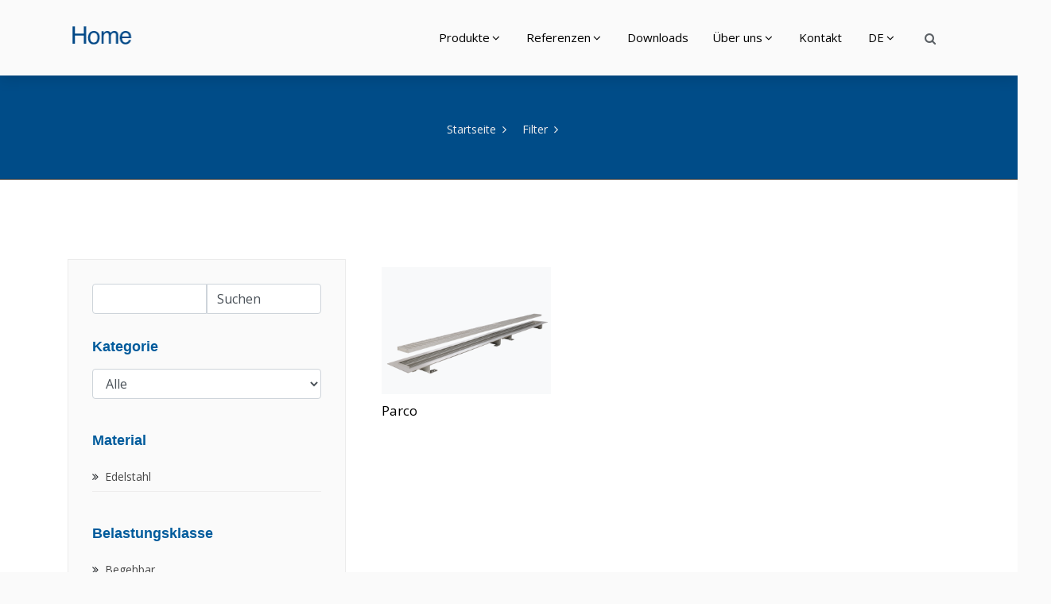

--- FILE ---
content_type: text/html; charset=UTF-8
request_url: https://www.wibatec.ch/G1suche.php?F1=&F2=&F3=Parkdeckrinnen&F4=&F5=&F6=&Suchefeld=&G1=351&Sprache=1
body_size: 3220
content:
<!DOCTYPE html>
<html lang="DE">

<head>
    <title>Bodentore &#10034; Eingangsmatten, Stadtmobiliar und Schachtabdeckungen</title>
    <meta name="description" content="Wibatec AG  &#10008; Lieferant f&uuml;r Hochbau / Tiefbau Verkauf / Beratung / Montage: Bodentore, Eingangsmatten, Stadtmobiliar und Schachtabdeckungen">
	<meta name="dc.title" content="Bodentore &#10034; Eingangsmatten, Stadtmobiliar und Schachtabdeckungen">
	<META NAME="dc.description" content="Wibatec AG  &#10008; Lieferant f&uuml;r Hochbau / Tiefbau Verkauf / Beratung / Montage: Bodentore, Eingangsmatten, Stadtmobiliar und Schachtabdeckungen">
	<link href="https://www.wibatec.ch/G1suche.php" rel="canonical">
	<meta property="og:url" content="https://www.wibatec.ch/G1suche.php">
	<meta property="og:description" content="Bodentore &#10034; Eingangsmatten, Stadtmobiliar und Schachtabdeckungen">
	<meta property="og:site_name" content="wibatec.ch">
	<meta property="og:image" content="https://www.wibatec.ch/wibatec.png">
	<meta name="robots" content="index follow">
	<meta name="googlebot" content="index follow">
	<meta http-equiv="content-type" content="text/html; charset=utf-8">
	<meta name="viewport" content="width=device-width, initial-scale=1.0">
	<!-- google fonts -->
	<link href="https://fonts.googleapis.com/css?family=Open+Sans:400,600,800%7CPoppins:300i,300,400,500,600,700,400i,500%7CDancing+Script:700%7CDancing+Script:700%7CGreat+Vibes:400%7CPoppins:400%7CDosis:800%7CRaleway:400,700,800&amp;subset=latin-ext" rel="stylesheet">
	<!-- animate -->
	<link rel="stylesheet" href="assets/css/animate.css" />
	<!-- owl Carousel assets -->
	<link href="assets/css/owl.carousel.css" rel="stylesheet">
	<link href="assets/css/owl.theme.css" rel="stylesheet">
	<!-- bootstrap -->
	<link rel="stylesheet" href="assets/css/bootstrap.min.css">
	<!-- hover anmation -->
	<link rel="stylesheet" href="assets/css/hover-min.css">
	<!-- flag icon -->
	<link rel="stylesheet" href="assets/css/flag-icon.min.css">
	<!-- main style -->
	<link rel="stylesheet" href="assets/css/style.css">
	<!-- Nile Slider -->
	<link rel="stylesheet" href="assets/css/nile-slider.css">
	<!-- elegant icon -->
	<link rel="stylesheet" href="assets/css/elegant_icon.css">
	<!-- fontawesome  -->
	<link rel="stylesheet" href="assets/fonts/font-awesome/css/font-awesome.min.css">
	<link rel="stylesheet" href="assets/css/kunde.css">
	
</head>

<body>
	<!--  HEADER  -->
	                                
	<header class="default">
		<div class="header-output">
			<div class="header-output">
				<div class="container header-in">
					<div class="position-relative">
						<div class="row">
							<div class="col-lg-2 col-md-12">
								<a id="logo" href="index.php" class="d-inline-block margin-tb-15px"><img src="assets/img/WibatecLogokl2019.png" alt="Wibatec AG"></a>
								<a class="mobile-toggle padding-15px background-second-color border-radius-3" href="#"><i class="fa fa-bars"></i></a>
							</div>
							<div class="col-lg-10 col-md-12 position-inherit pull-right float-right">
								<ul id="menu-main" class="nav-menu float-xl-right text-lg-center link-padding-tb-35px dropdown-dark">
									<li class='has-dropdown'><a href='#'>Produkte</a><ul class='sub-menu'>
										<li class='has-dropdown'><a href='Produkte-260-EingangsmattenSchmutzschleusen.php'>Eingangsmatten &amp; Schmutzschleusen </a>
	<ul class='sub-menu'>
           <li><a Title='Eingangsmatten &amp;amp; Schmutzschleusen' href='Produkte-260-EingangsmattenSchmutzschleusen.php'>Alle</a></li>		<li><a Title='Aluprofilmatten' href='Produkte-14-Aluprofilmatten.php'>Aluprofilmatten</a></li>		<li><a Title='Kunststoffmatten' href='Produkte-15-Kunststoffmatten.php'>Kunststoffmatten</a></li>		<li><a Title='Textilmatten' href='Produkte-17-Textilmatten.php'>Textilmatten</a></li>		<li><a Title='Kokosmatten' href='Produkte-310-Kokosmatten.php'>Kokosmatten</a></li>		<li><a Title='Rahmensysteme' href='Produkte-24-Rahmensysteme.php'>Rahmensysteme</a></li>		<li><a Title='Wannensysteme' href='Produkte-25-Wannensysteme.php'>Wannensysteme</a></li>		<li><a Title='Zubehör' href='Produkte-59-Zubehoer.php'>Zubehör</a></li>	</ul></li><li class='has-dropdown'><a href='Produkte-266-MesseteppicheNadelfilzbelaege.php'>Messeteppiche &amp; Nadelfilzbeläge </a>
	<ul class='sub-menu'>
           <li><a Title='Messeteppiche &amp;amp; Nadelfilzbeläge' href='Produkte-266-MesseteppicheNadelfilzbelaege.php'>Alle</a></li>		<li><a Title='Expo Vinyl' href='Produkte-23-ExpoVinyl.php'>Expo Vinyl</a></li>		<li><a Title='Messeteppiche' href='Produkte-26-Messeteppiche.php'>Messeteppiche</a></li>		<li><a Title='Nadelfilzbeläge' href='Produkte-27-Nadelfilzbelaege.php'>Nadelfilzbeläge</a></li>	</ul></li><li class='has-dropdown'><a href='Produkte-267-Normschachtabdeckungen.php'>Normschachtabdeckungen </a>
	<ul class='sub-menu'>
           <li><a Title='Normschachtabdeckungen' href='Produkte-267-Normschachtabdeckungen.php'>Alle</a></li>		<li><a Title='Schachtabdeckungen' href='Produkte-19-Schachtabdeckungen.php'>Schachtabdeckungen</a></li>		<li><a Title='Zubehör' href='Produkte-110-Zubehoer.php'>Zubehör</a></li>	</ul></li><li class='has-dropdown'><a href='Produkte-269-Sonderschachtabdeckungen.php'>Sonderschachtabdeckungen </a>
	<ul class='sub-menu'>
           <li><a Title='Sonderschachtabdeckungen' href='Produkte-269-Sonderschachtabdeckungen.php'>Alle</a></li>		<li><a Title='Notausstiege' href='Produkte-28-Notausstiege.php'>Notausstiege</a></li>		<li><a Title='Brandschutz- &amp;amp; Entrauchungsklappen' href='Produkte-30-BrandschutzEntrauchungsklappen.php'>Brandschutz- &amp; Entrauchungsklappen</a></li>		<li><a Title='Bodentore' href='Produkte-86-Bodentore.php'>Bodentore</a></li>		<li><a Title='Einbringöffnungen' href='Produkte-88-Einbringoeffnungen.php'>Einbringöffnungen</a></li>		<li><a Title='Tunnel- &amp;amp; Kabelschachtabdeckungen' href='Produkte-94-TunnelKabelschachtabdeckungen.php'>Tunnel- &amp; Kabelschachtabdeckungen</a></li>	</ul></li><li class='has-dropdown'><a href='Produkte-351-Entwaesserungssysteme.php'>Entwässerungssysteme </a>
	<ul class='sub-menu'>
           <li><a Title='Entwässerungssysteme' href='Produkte-351-Entwaesserungssysteme.php'>Alle</a></li>		<li><a Title='Polymerbetonrinnen' href='Produkte-278-Polymerbetonrinnen.php'>Polymerbetonrinnen</a></li>		<li><a Title='Betonrinnen' href='Produkte-279-Betonrinnen.php'>Betonrinnen</a></li>		<li><a Title='Kunststoffrinnen' href='Produkte-280-Kunststoffrinnen.php'>Kunststoffrinnen</a></li>		<li><a Title='Edelstahl- &amp;amp; feuerverzinkte Rinnen' href='Produkte-281-EdelstahlfeuerverzinkteRinnen.php'>Edelstahl- &amp; feuerverzinkte Rinnen</a></li>		<li><a Title='Bad- &amp;amp; Küchenrinnen' href='Produkte-282-BadKuechenrinnen.php'>Bad- &amp; Küchenrinnen</a></li>	</ul></li><li class='has-dropdown'><a href='Produkte-272-Baumschutzroste.php'>Baumschutzroste </a>
	<ul class='sub-menu'>
           <li><a Title='Baumschutzroste' href='Produkte-272-Baumschutzroste.php'>Alle</a></li>		<li><a Title='Baumschutzroste ' href='Produkte-45-Baumschutzroste.php'>Baumschutzroste </a></li>	</ul></li><li class='has-dropdown'><a href='Produkte-359-Stadtmobiliar.php'>Stadtmobiliar </a>
	<ul class='sub-menu'>
           <li><a Title='Stadtmobiliar' href='Produkte-359-Stadtmobiliar.php'>Alle</a></li>		<li><a Title='Poller' href='Produkte-74-Poller.php'>Poller</a></li>		<li><a Title='Fahrradanlehner' href='Produkte-78-Fahrradanlehner.php'>Fahrradanlehner</a></li>	</ul></li><li class='has-dropdown'><a href='Produkte-355-Pflanzsysteme.php'>Pflanzsysteme </a>
	<ul class='sub-menu'>
           <li><a Title='Pflanzsysteme' href='Produkte-355-Pflanzsysteme.php'>Alle</a></li>		<li><a Title='Beeteinfassungen &amp;amp; Pflanzkästen' href='Produkte-285-BeeteinfassungenPflanzkaesten.php'>Beeteinfassungen &amp; Pflanzkästen</a></li>		<li><a Title='Kiesfangleisten &amp;amp; Substratschienen' href='Produkte-286-KiesfangleistenSubstratschienen.php'>Kiesfangleisten &amp; Substratschienen</a></li>	</ul></li><li class='has-dropdown'><a href='Produkte-275-Wandverkleidungen.php'>Wandverkleidungen </a>
	<ul class='sub-menu'>
           <li><a Title='Wandverkleidungen' href='Produkte-275-Wandverkleidungen.php'>Alle</a></li>		<li><a Title='BroDesign' href='Produkte-70-BroDesign.php'>BroDesign</a></li>		<li><a Title='RustiCork' href='Produkte-117-RustiCork.php'>RustiCork</a></li>		<li><a Title='Slate-Lite' href='Produkte-268-SlateLite.php'>Slate-Lite</a></li>		<li><a Title='Corium' href='Produkte-269-Corium.php'>Corium</a></li>	</ul></li> 
									</ul></li>
								
    <li class='has-dropdown'><a href='#'>Referenzen</a>
	<ul class='sub-menu'>
							<li class=''>
								<a href='36-alle.php'>Alle</a>
							</li>
							<li class=''>
								<a href='26-eingangsmattenundampschmutzschleusen.php'>Eingangsmatten & Schmutzschleusen</a>
							</li>
							<li class=''>
								<a href='27-messeteppicheundampnadelfilzbelundaumlge.php'>Messeteppiche & Nadelfilzbeläge</a>
							</li>
							<li class=''>
								<a href='30-normschachtabdeckungen.php'>Normschachtabdeckungen</a>
							</li>
							<li class=''>
								<a href='31-sonderschachtabdeckungen.php'>Sonderschachtabdeckungen</a>
							</li>
							<li class=''>
								<a href='29-baumschutzroste.php'>Baumschutzroste</a>
							</li>
		</ul>
</li>
<li><a Title='Downloads' href='241-Downloads.php'>Downloads</a></li><li class='has-dropdown'><a href='#'>Über uns</a>
	<ul class='sub-menu'>
							<li class=''>
								<a href='71-team.php'>Team</a>
							</li>
							<li class=''>
								<a href='81-unternehmen.php'>Unternehmen</a>
							</li>
							<li class=''>
								<a href='64-services.php'>Services</a>
							</li>
							<li class=''>
								<a href='88-jobs.php'>Jobs</a>
							</li>
		</ul>
</li>
<li><a Title='Kontakt' href='226-KontaktStandort.php'>Kontakt</a></li>   
								<li class='has-dropdown'><a href='#'>DE</a><ul class='sub-menu'>
																<li><a Title='Wibatec' href='indexf.php'>FR</a></li>								<li><a Title='Wibatec' href='indexi.php'>IT</a></li>								<li><a Title='Wibatec' href='indexe.php'>EN</a></li>								
								</ul></li>

								
								<div class="d-none d-xl-block search-link pull-right model-link margin-top-25px">
									<a id="search-header" class="model-link margin-right-0px text-dark opacity-hover-8" href="sucheweb.php">
                                    <i class="fa fa-search"></i>
                                </a>
								                                </div>



							</div>
													</div>
					</div>
				</div>
			</div>
		</div>
	</header>
	<!-- // HEADER  -->

		<!-- Search  -->
		   



	

    <!-- Page Title -->
    <div class="page-title layout-3">
        <div class="container clearfix">
            <h1 ></h1>
            <ul class="breadcrumbs">
                <li><a href="index.php">Startseite</a></li>
								<li><a href="">Filter</a></li>
				                
            </ul>
        </div>
    </div>
    <!-- End Page Title -->


	<div class="page-output background-white padding-tb-100px">
		<div class="container">
			<div class="row">


				<div class="col-lg-4">
					<div id="firo-sidebar" class="firo-sidebar">


								<iframe src="https://www.wibatec.ch/topshop/suchfeldiframe.php?suchfeld=&Sprache=1" width="100%" height="60" frameborder="0" style="border:0" allowfullscreen></iframe>
								

											<!-- widget categories -->
												<div class="nile-widget layout-1 widget_categories">
													<div class="title font-2 text-main-color">Kategorie</div>

													<form action="">

													<select onchange="location = this.value;" class="form-control input-lg">
																																							<option selected value='Produkte-351-Entwaesserungssysteme.php'>Alle</option>
													                                                          

								

														<option  value='Produkte-278-Polymerbetonrinnen.php'>Polymerbetonrinnen</option>

								

														<option  value='Produkte-279-Betonrinnen.php'>Betonrinnen</option>

								

														<option  value='Produkte-280-Kunststoffrinnen.php'>Kunststoffrinnen</option>

								

														<option  value='Produkte-281-EdelstahlfeuerverzinkteRinnen.php'>Edelstahl- &amp; feuerverzinkte Rinnen</option>

								

														<option  value='Produkte-282-BadKuechenrinnen.php'>Bad- &amp; Küchenrinnen</option>

								

													</select>
													</form>
												</div>
												<!-- End widget categories -->

								
											
											<!-- widget categories -->
												<div class="nile-widget layout-1 widget_categories">
													<div class="title font-2 text-main-color">Material</div>
													<ul>

								
														<li><a href="G1suche.php?F1=Edelstahl&F2=&F3=Parkdeckrinnen&F4=&F5=&F6=&Suchefeld=&G1=351&G2=0&Sprache=1">Edelstahl</a></li>

								

													</ul>
												</div>
												<!-- End widget categories -->

								
											
											<!-- widget categories -->
												<div class="nile-widget layout-1 widget_categories">
													<div class="title font-2 text-main-color">Belastungsklasse</div>
													<ul>

								
														<li><a href="G1suche.php?F1=&F2=<top>Begehbar&F3=Parkdeckrinnen&F4=&F5=&F6=&Suchefeld=&G1=351&G2=0&Sprache=1"><top>Begehbar</a></li>

								
														<li><a href="G1suche.php?F1=&F2=A15 (SN EN 1433)&F3=Parkdeckrinnen&F4=&F5=&F6=&Suchefeld=&G1=351&G2=0&Sprache=1">A15 (SN EN 1433)</a></li>

								
														<li><a href="G1suche.php?F1=&F2=B125 (SN EN 1433)&F3=Parkdeckrinnen&F4=&F5=&F6=&Suchefeld=&G1=351&G2=0&Sprache=1">B125 (SN EN 1433)</a></li>

								

													</ul>
												</div>
												<!-- End widget categories -->

								
											
											<!-- widget categories -->
												<div class="nile-widget layout-1 widget_categories">
													<div class="title font-2 text-main-color">Art</div>
													<ul>

								
														<li><a href="G1suche.php?F1=&F2=&F3=&F4=&F5=&F6=&Suchefeld=&G1=351&G2=0&Sprache=1">Parkdeckrinnen [x]</a></li>
								

													</ul>
												</div>
												<!-- End widget categories -->

								
					</div>
				</div>

				<div class="col-lg-8">
					





    <section class="padding-tb-10px ">
        <div class="container background-white">


            <div class="row justify-content-center ">
                <div class="col-lg-12">
                    <div class="row">

					


			


                        <div class="col-lg-4">
                            <div class="firo-shop-item layout-2">
                                <div class="img-in nottrans bg-light">
									                                    <a href="Produkte-2507-Parco.php" class="title"><img src="https://www.wibatec.ch/topcmsimages/sho60df12dbd686b_Parkdeckrinne Parco300.png" alt="Parco"></a>
                                </div>
                                <h4><a href="Produkte-2507-Parco.php" class="title">Parco</a></h4>
                                                            </div>
                        </div>

			
                    </div>
                </div>
            </div>

        </div>
    </section>





					




				</div>
			</div>
		</div>
	</div>


	    <footer class="layout-dark">
        <div class="container padding-tb-50px">
            <div class="row">

                <div class="col-lg-4 col-md-6">
                    <div class="about-us sm-mb-45px">

                        <div class="logo-footer margin-bottom-25px">
							<h2 class="title">Wibatec AG</h2>
                        </div>

						<div class="logo-footer margin-bottom-25px">
                                                        <div class="contact-info opacity-9">
                                <div class="icon margin-top-5px"><span class="icon_pin_alt"></span></div>
                                <div class="text">
                                    <span class="title-in">Neumühlestrasse 7</span> <br>
                                    <span class="font-weight-500 text-uppercase">6102 Malters</span>
                                </div>
                            </div>
							<p>&nbsp;</p>
                                                        <div class="contact-info opacity-9">
                                <div class="icon  margin-top-5px"><span class="icon_phone"></span></div>
                                <div class="text">
                                    <span class="title-in">Rufen Sie uns an:</span><br>
                                    <span class="font-weight-500 text-uppercase"><a class="text-white" href="tel:0041413701047">+41 41 370 10 47</a></span>
                                </div>
                            </div>
							<p>&nbsp;</p>
                           <div class="contact-info opacity-9">
                                <div class="icon  margin-top-5px"><span class="icon_mail"></span></div>
                                <div class="text">
                                    <span class="title-in">Schreiben Sie uns:</span><br>
                                    <span class="font-weight-500 text-uppercaseno"><a class="text-white" href="mailto:info@wibatec.ch">info@wibatec.ch</a></span>
                                </div>
                            </div>


						</div>

						
                    </div>
                </div>


                <div class="col-lg-4 col-md-6">
                    <div class="about-us sm-mb-45px">

                        <div class="logo-footer margin-bottom-25px">
							<h2 class="title">Wibatec Construction AG</h2>
                        </div>

						<div class="logo-footer margin-bottom-25px">
                                                        <div class="contact-info opacity-9">
                                <div class="icon margin-top-5px"><span class="icon_pin_alt"></span></div>
                                <div class="text">
                                    <span class="title-in">Neumühlestrasse 7</span> <br>
                                    <span class="font-weight-500 text-uppercase">6102 Malters</span>
                                </div>
                            </div>
							<p>&nbsp;</p>
                                                        <div class="contact-info opacity-9">
                                <div class="icon  margin-top-5px"><span class="icon_phone"></span></div>
                                <div class="text">
                                    <span class="title-in">Rufen Sie uns an:</span><br>
                                    <span class="font-weight-500 text-uppercase"><a class="text-white" href="tel:0041413701047">+41 41 370 10 47</a></span>
                                </div>
                            </div>
							<p>&nbsp;</p>
                           <div class="contact-info opacity-9">
                                <div class="icon  margin-top-5px"><span class="icon_mail"></span></div>
                                <div class="text">
                                    <span class="title-in">Schreiben Sie uns:</span><br>
                                    <span class="font-weight-500 text-uppercaseno"><a class="text-white" href="mailto:info@wibatec-construction.ch">info@wibatec-construction.ch</a></span>
                                </div>
                            </div>


						</div>

						
                    </div>
                </div>

                <div class="col-lg-2 col-md-6">
                    <div class="nile-widget widget_nav_menu sm-mb-45px">

					
                        <h2 class="title">Über Wibatec</h2>
												<ul class="footer-menu">
						<li><a Title='Datenschutzerklärung für das Schweizer DSG und die DSGVO' href='293-DatenschutzerklaerungfuerdasSchweizerDSGunddieDSGVO.php'>Datenschutz</a></li><li><a Title='Unternehmen' href='289-Unternehmen.php'>Unternehmen</a></li><li><a Title='Services' href='269-Services.php'>Services</a></li> 
						</ul>

                    </div>
                </div>


                <div class="col-lg-2 col-md-6 d-lg-block d-none">
                    <div class="nile-widget widget_nav_menu sm-mb-45px">
                        <h2 class="title">Support</h2>
												<ul class="footer-menu">
						<li><a Title='Kontakt' href='253-Kontakt.php'>Kontakt</a></li><li><a Title='Allgemeine Geschäftsbedingungen ' href='254-AllgemeineGeschaeftsbedingungen.php'>AGB</a></li><li><a Title='Rechtliche Hinweise' href='255-RechtlicheHinweise.php'>Rechtliche Hinweise</a></li> 
						</ul>
                    </div>
                </div>

            </div>
        </div>
		        <div class="copy-right">
            <div class="container padding-tb-50px">
                <div class="row">
                    <div class="col-lg-6">
                        <div class="copy-right-text text-lg-left text-center sm-mb-15px">© 2026 Wibatec AG </div>
                    </div>
                    <div class="col-lg-6">
                        <!--  Social -->
                        <ul class="social-media list-inline text-lg-right text-center margin-0px text-white">
							                            <li class="list-inline-item"><a class="facebook"  target="_blank" href="https://www.facebook.com/wibatec/"><i class="fa fa-facebook" aria-hidden="true"></i></a></li>
														                            <li class="list-inline-item"><a class="youtube"  target="_blank" href="https://www.youtube.com/channel/UC6wB_03V3BBiaRZarekLO-w"><i class="fa fa-youtube-play" aria-hidden="true"></i></a></li>
														                            <li class="list-inline-item"><a class="linkedin"  target="_blank" href="https://ch.linkedin.com/company/wibatec-ag"><i class="fa fa-linkedin" aria-hidden="true"></i></a></li>
																												                            <li class="list-inline-item"><a class="google"  target="_blank" href="https://www.xing.com/companies/wibatecag"><i class="fa fa-xing" aria-hidden="true"></i></a></li>
							                                                    </ul>
                        <!-- // Social -->
                    </div>
                </div>
            </div>
        </div>
    </footer>



	<!-- jquery library  -->
	<script src="assets/js/jquery-3.2.1.min.js"></script>
	<script src="assets/js/YouTubePopUp.jquery.js"></script>
	<script src="assets/js/owl.carousel.min.js"></script>
	<script src="assets/js/imagesloaded.min.js"></script>
	<script src="assets/js/custom.js"></script>
	<script src="https://www.wibatec.ch/topcdn/ajax/libs/popper.js/2.9.3/umd/popper.min.js" type="text/javascript"></script>
	<script src="assets/js/bootstrap.min.js"></script>
	<script src="https://www.wibatec.ch/topcode/secure.js"></script>

</body>

</html>


--- FILE ---
content_type: text/html; charset=UTF-8
request_url: https://www.wibatec.ch/topshop/suchfeldiframe.php?suchfeld=&Sprache=1
body_size: 605
content:
<!DOCTYPE html>
<html lang="de">

<head>
	<meta http-equiv="content-type" content="text/html; charset=utf-8">
	<meta name="viewport" content="width=device-width, initial-scale=1.0">
	<!-- google fonts -->
	<link href="https://fonts.googleapis.com/css?family=Open+Sans:400,600,800%7CPoppins:300i,300,400,500,600,700,400i,500%7CDancing+Script:700%7CDancing+Script:700%7CGreat+Vibes:400%7CPoppins:400%7CDosis:800%7CRaleway:400,700,800&amp;subset=latin-ext" rel="stylesheet">
	<!-- animate -->
	<link rel="stylesheet" href="https://www.wibatec.ch/assets/css/animate.css" />
	<!-- owl Carousel assets -->

	<!-- bootstrap -->
	<link rel="stylesheet" href="https://www.wibatec.ch/assets/css/bootstrap.min.css">
	<!-- hover anmation -->
	<link rel="stylesheet" href="https://www.wibatec.ch/assets/css/hover-min.css">
	<!-- flag icon -->
	<link rel="stylesheet" href="https://www.wibatec.ch/assets/css/flag-icon.min.css">
	<!-- main style -->
	<link rel="stylesheet" href="https://www.wibatec.ch/assets/css/style.css">

	<!-- elegant icon -->
	<link rel="stylesheet" href="https://www.wibatec.ch/assets/css/elegant_icon.css">
	<!-- fontawesome  -->
	<link rel="stylesheet" href="https://www.wibatec.ch/assets/fonts/font-awesome/css/font-awesome.min.css">

</head>

<body>


	<div class="nile-widget layout-1 widget_categories">


							<form role="search" method="post" target="_parent"  action="https://www.wibatec.ch/G1suche.php?Sprache=1">
								<div class="input-group">
								<input type="search" class="form-control input-lg" value="" name="suchfeld" title="Suchen" required>
								<input type="submit" class="form-control input-lg" value="Suchen">
								</div>
							</form>

	</div>


	<script src="https://www.wibatec.ch/assets/js/jquery-3.2.1.min.js"></script>

	<script src="https://www.wibatec.ch/assets/js/custom.js"></script>
	<script src="https://www.wibatec.ch/assets/js/popper.min.js"></script>
	<script src="https://www.wibatec.ch/assets/js/bootstrap.min.js"></script>

</body>

</html>
